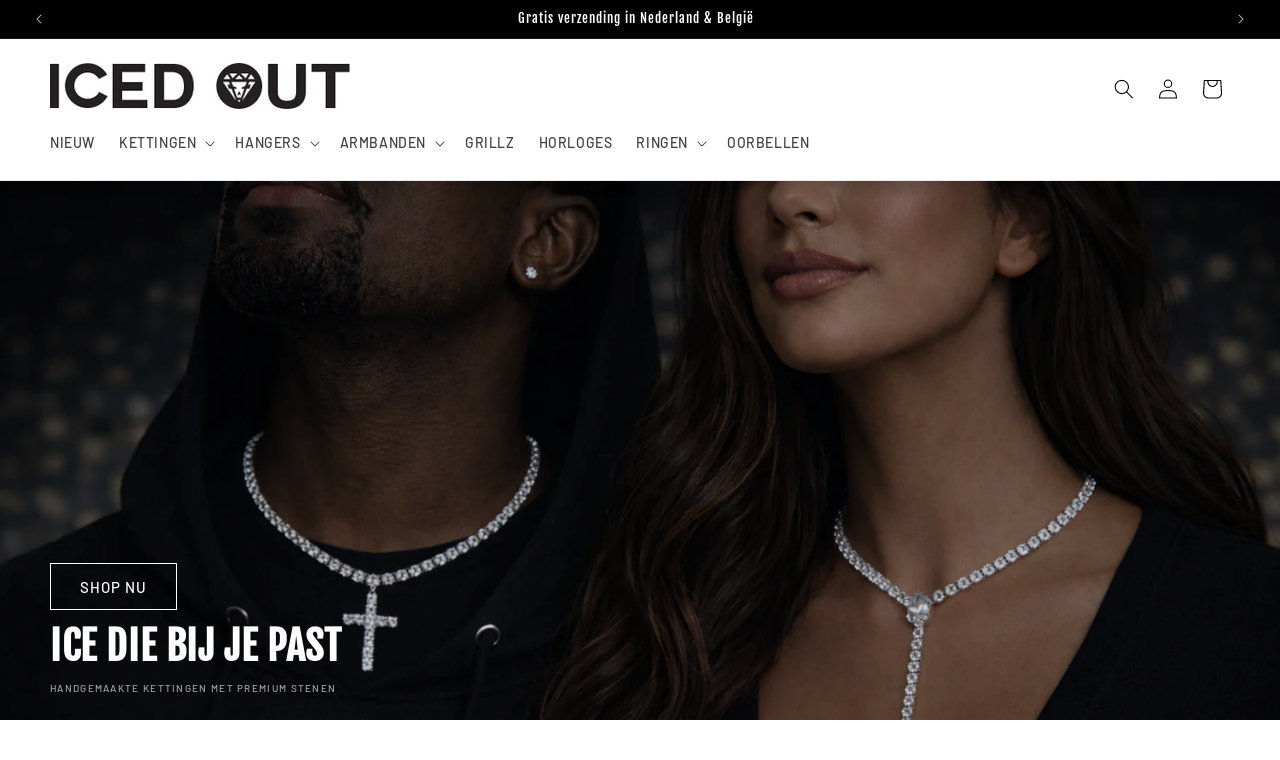

--- FILE ---
content_type: text/plain; charset=utf-8
request_url: https://d-ipv6.mmapiws.com/ant_squire
body_size: 150
content:
icedout.be;019bcba1-4220-71d2-943b-bd9bd97b766e:1c0156a0befda97d7bf1b9350cd078d389b0dd84